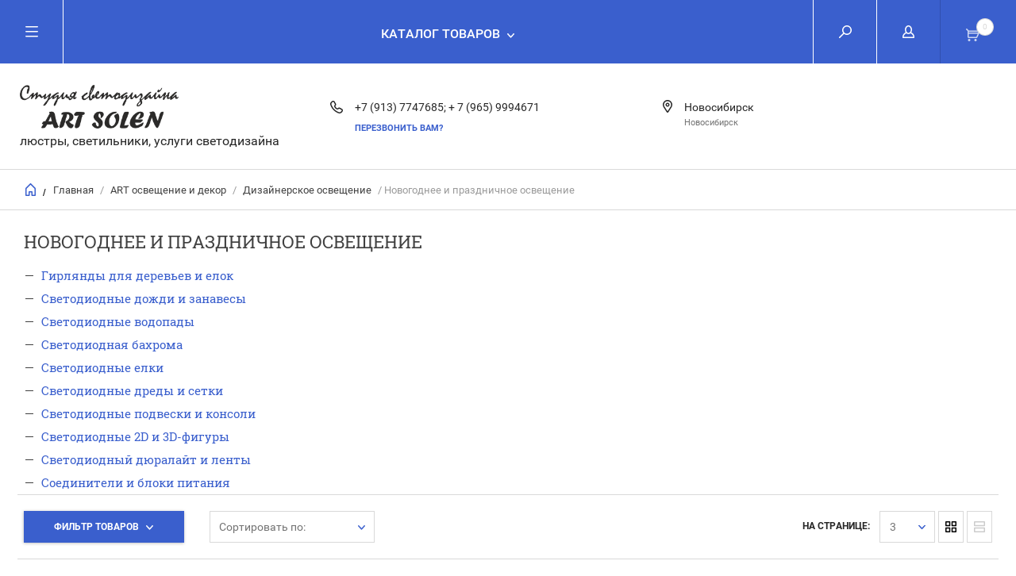

--- FILE ---
content_type: text/html; charset=utf-8
request_url: https://art-solen.ru/internet-magazin/folder/novogodneye-i-prazdnichnoye-osveshcheniye-1
body_size: 14062
content:


	        <!doctype html><html lang="ru"><head><meta charset="utf-8"><meta name="robots" content="all"/><title>Новогоднее и праздничное освещение </title><meta name="description" content="Новогоднее и праздничное освещение "><meta name="keywords" content="Новогоднее и праздничное освещение "><meta name="SKYPE_TOOLBAR" content="SKYPE_TOOLBAR_PARSER_COMPATIBLE"><meta name="viewport" content="width=device-width, initial-scale=1.0, maximum-scale=1.0, user-scalable=no"><meta name="format-detection" content="telephone=no"><meta http-equiv="x-rim-auto-match" content="none"><script src="/g/libs/jquery/1.10.2/jquery.min.js"></script><link rel='stylesheet' type='text/css' href='/shared/highslide-4.1.13/highslide.min.css'/>
<script type='text/javascript' src='/shared/highslide-4.1.13/highslide-full.packed.js'></script>
<script type='text/javascript'>
hs.graphicsDir = '/shared/highslide-4.1.13/graphics/';
hs.outlineType = null;
hs.showCredits = false;
hs.lang={cssDirection:'ltr',loadingText:'Загрузка...',loadingTitle:'Кликните чтобы отменить',focusTitle:'Нажмите чтобы перенести вперёд',fullExpandTitle:'Увеличить',fullExpandText:'Полноэкранный',previousText:'Предыдущий',previousTitle:'Назад (стрелка влево)',nextText:'Далее',nextTitle:'Далее (стрелка вправо)',moveTitle:'Передвинуть',moveText:'Передвинуть',closeText:'Закрыть',closeTitle:'Закрыть (Esc)',resizeTitle:'Восстановить размер',playText:'Слайд-шоу',playTitle:'Слайд-шоу (пробел)',pauseText:'Пауза',pauseTitle:'Приостановить слайд-шоу (пробел)',number:'Изображение %1/%2',restoreTitle:'Нажмите чтобы посмотреть картинку, используйте мышь для перетаскивания. Используйте клавиши вперёд и назад'};</script>

            <!-- 46b9544ffa2e5e73c3c971fe2ede35a5 -->
            <script src='/shared/s3/js/lang/ru.js'></script>
            <script src='/shared/s3/js/common.min.js'></script>
        <link rel='stylesheet' type='text/css' href='/shared/s3/css/calendar.css' />
<!--s3_require-->
<link rel="stylesheet" href="/g/basestyle/1.0.1/user/user.css" type="text/css"/>
<link rel="stylesheet" href="/g/basestyle/1.0.1/user/user.brown.css" type="text/css"/>
<script type="text/javascript" src="/g/basestyle/1.0.1/user/user.js" async></script>
<!--/s3_require-->

<link rel='stylesheet' type='text/css' href='/t/images/__csspatch/5/patch.css'/>
 <link rel="stylesheet" href="/t/v6081/images/theme9/theme.scss.css"><!--[if lt IE 10]><script src="/g/libs/ie9-svg-gradient/0.0.1/ie9-svg-gradient.min.js"></script><script src="/g/libs/jquery-placeholder/2.0.7/jquery.placeholder.min.js"></script><script src="/g/libs/jquery-textshadow/0.0.1/jquery.textshadow.min.js"></script><script src="/g/s3/misc/ie/0.0.1/ie.js"></script><![endif]--><!--[if lt IE 9]><script src="/g/libs/html5shiv/html5.js"></script><![endif]--></head><body><div class="overlay"></div><nav class="menu-top-wrapper"><div class="close-menu"></div><ul class="menu-top"><li class="opened active"><a href="/" >Главная</a></li><li><a href="/o-kompanii" >О компании</a></li><li><a href="/dostavka-i-oplata" >Доставка и оплата</a></li><li><a href="/kontakty" >Контакты</a></li><li><a href="/novosti" >Новости</a></li><li><a href="/otzyvy" >Отзывы</a></li><li><a href="/vopros-otvet" >Вопрос-ответ</a></li><li><a href="/aktsii" >Акции</a></li><li><a href="/obratnaya-svyaz" >Обратная связь</a></li><li><a href="/pomoshch-pokupatelyu" >Помощь покупателю</a></li></ul></nav><div class="cart-wr-in"><div class="block-body"><div class="cart-icon"></div><div class="close-cart"></div><div class="shop-cart-opened"></div></div></div><div class="shop2-block login-form ">
	<div class="block-body">
		<div class="close-login"></div>
				<form method="post" action="/user">
			<input type="hidden" name="mode" value="login" />
			<div class="row">
				<label class="field text"><input type="text" name="login" id="login" tabindex="1" value="" placeholder="Телефон или e-mail"/></label>
			</div>
			<div class="row">
				<label class="field password"><input type="password" name="password" id="password" tabindex="2" value="" placeholder="Пароль"/></label>
			</div>
			<a class="frg_pass" href="/user/forgot_password">Забыли пароль?</a>
			<button type="submit" class="signin-btn" tabindex="3">Войти</button>
		<div class="clear-container"></div>			
		<re-captcha data-captcha="recaptcha"
     data-name="captcha"
     data-sitekey="6LddAuIZAAAAAAuuCT_s37EF11beyoreUVbJlVZM"
     data-lang="ru"
     data-rsize="invisible"
     data-type="image"
     data-theme="light"></re-captcha></form>

		
		<a class="registration" href="/user/register" class="register">Регистрация</a>
		
		
	</div>
</div><div class="search-form-wrap"><div class="search-close"></div><form class="search-form" action="/search" method="get"><input type="text" class="search-text" name="search" onblur="this.value=this.value==''?'Введите ключевое слово':this.value" onfocus="this.value=this.value=='Введите ключевое слово'?'':this.value;" value="Введите ключевое слово" /><input class="search-button" type="submit" value="" /><re-captcha data-captcha="recaptcha"
     data-name="captcha"
     data-sitekey="6LddAuIZAAAAAAuuCT_s37EF11beyoreUVbJlVZM"
     data-lang="ru"
     data-rsize="invisible"
     data-type="image"
     data-theme="light"></re-captcha></form><div class="clear-container"></div>	
    
<div class="shop2-block search-form ">
	<div class="block-title">
		<strong>Расширенный поиск</strong>
		<span>&nbsp;</span>
	</div>
	<div class="block-body">
		<form action="/internet-magazin/search" enctype="multipart/form-data">
			<input type="hidden" name="sort_by" value=""/>
			
							<div class="row clear-self">
					<div class="row-title">Цена руб.</div>
				<div class="param-wrap param_range price range_slider_wrapper">
                    <div class="td param-body">
                        <div class="price_range clear-self">
                        	<label class="range min">
                                <input name="s[price][min]" type="text" size="5" class="small low" value="0" />
                            </label>
                            <label class="range max">    
    							<input name="s[price][max]" type="text" size="5" class="small hight" value="250000" />
    						</label>	
                        </div>
                        <div class="input_range_slider"></div>
                    </div>
                </div>
				</div>
			
							<div class="row">
					<label class="row-title" for="shop2-name">Название:</label>
					<input type="text" name="s[name]" size="20" id="shop2-name" value="" />
				</div>
			
							<div class="row">
					<label class="row-title" for="shop2-article">Артикул:</label>
					<input type="text" name="s[article]" id="shop2-article" value="" />
				</div>
			
							<div class="row">
					<label class="row-title" for="shop2-text">Текст:</label>
					<input type="text" name="search_text" size="20" id="shop2-text"  value="" />
				</div>
			
			
							<div class="row">
					<div class="row-title">Выберите категорию:</div>
					<select name="s[folder_id]" id="s[folder_id]">
						<option value="">Все</option>
																											                            <option value="338113261" >
	                                 Люстры и светильники
	                            </option>
	                        														                            <option value="397638861" >
	                                &raquo; Люстры
	                            </option>
	                        														                            <option value="397639061" >
	                                &raquo;&raquo; Хрустальные люстры
	                            </option>
	                        														                            <option value="397646061" >
	                                &raquo;&raquo; Подвесы на 1-у светоточку  и более
	                            </option>
	                        														                            <option value="397646261" >
	                                &raquo;&raquo; Люстры 3-х рожковые
	                            </option>
	                        														                            <option value="397646461" >
	                                &raquo;&raquo; Люстры 4-х и 5-ти рожковые
	                            </option>
	                        														                            <option value="397646661" >
	                                &raquo;&raquo; Люстры 6-ти рожковые и более
	                            </option>
	                        														                            <option value="411288261" >
	                                &raquo;&raquo; Дизайнерские люстры
	                            </option>
	                        														                            <option value="397646861" >
	                                &raquo; Светильники
	                            </option>
	                        														                            <option value="397647261" >
	                                &raquo;&raquo; Потолочные и настенные
	                            </option>
	                        														                            <option value="397647461" >
	                                &raquo;&raquo; Потолочные со светодиодной подсветкой
	                            </option>
	                        														                            <option value="397647661" >
	                                &raquo;&raquo; Галогенные
	                            </option>
	                        														                            <option value="397648061" >
	                                &raquo;&raquo; Светодиодные
	                            </option>
	                        														                            <option value="397648261" >
	                                &raquo;&raquo; Офисные
	                            </option>
	                        														                            <option value="411289061" >
	                                &raquo;&raquo; Детские
	                            </option>
	                        														                            <option value="397648461" >
	                                &raquo; Бра и подсветка
	                            </option>
	                        														                            <option value="411289261" >
	                                &raquo;&raquo; Бра
	                            </option>
	                        														                            <option value="411289461" >
	                                &raquo;&raquo; Подсветка картин и зеркал
	                            </option>
	                        														                            <option value="397648861" >
	                                &raquo; Споты, точечные системы
	                            </option>
	                        														                            <option value="411289661" >
	                                &raquo;&raquo; Споты
	                            </option>
	                        														                            <option value="411289861" >
	                                &raquo;&raquo; Точечные системы
	                            </option>
	                        														                            <option value="397649061" >
	                                &raquo; Настольные лампы, торшеры
	                            </option>
	                        														                            <option value="411290061" >
	                                &raquo;&raquo; Настольные лампы
	                            </option>
	                        														                            <option value="411290261" >
	                                &raquo;&raquo; Торшеры
	                            </option>
	                        														                            <option value="397649261" >
	                                &raquo; Лампы, розетки, выключатели
	                            </option>
	                        														                            <option value="411290461" >
	                                &raquo;&raquo; Лампы
	                            </option>
	                        														                            <option value="411290661" >
	                                &raquo;&raquo; Розетки
	                            </option>
	                        														                            <option value="411290861" >
	                                &raquo;&raquo; Выключатели
	                            </option>
	                        														                            <option value="411291061" >
	                                &raquo;&raquo; Удлинители
	                            </option>
	                        														                            <option value="397163661" >
	                                 ART освещение и декор
	                            </option>
	                        														                            <option value="397163861" >
	                                &raquo; Дизайнерское освещение
	                            </option>
	                        														                            <option value="397650461" >
	                                &raquo;&raquo; Элитные люстры
	                            </option>
	                        														                            <option value="397650861" >
	                                &raquo;&raquo; Дизайнерские люстры
	                            </option>
	                        														                            <option value="397651061" >
	                                &raquo;&raquo; Элитные подвесные светильники
	                            </option>
	                        														                            <option value="397651261" >
	                                &raquo;&raquo; Элитные потолочные светильники
	                            </option>
	                        														                            <option value="397651461" >
	                                &raquo;&raquo; Элитные настольные лампы
	                            </option>
	                        														                            <option value="397651661" >
	                                &raquo;&raquo; Дизайнерские настольные лампы
	                            </option>
	                        														                            <option value="397651861" >
	                                &raquo;&raquo; Подсветка картин
	                            </option>
	                        														                            <option value="397652261" >
	                                &raquo;&raquo; Новогоднее и праздничное освещение
	                            </option>
	                        														                            <option value="411291261" >
	                                &raquo;&raquo;&raquo; Гирлянды для деревьев и елок
	                            </option>
	                        														                            <option value="411291461" >
	                                &raquo;&raquo;&raquo; Светодиодные дожди и занавесы
	                            </option>
	                        														                            <option value="411291861" >
	                                &raquo;&raquo;&raquo; Светодиодные водопады
	                            </option>
	                        														                            <option value="411292061" >
	                                &raquo;&raquo;&raquo; Светодиодная бахрома
	                            </option>
	                        														                            <option value="411292261" >
	                                &raquo;&raquo;&raquo; Светодиодные елки
	                            </option>
	                        														                            <option value="411292461" >
	                                &raquo;&raquo;&raquo; Светодиодные дреды и сетки
	                            </option>
	                        														                            <option value="411292661" >
	                                &raquo;&raquo;&raquo; Светодиодные подвески и консоли
	                            </option>
	                        														                            <option value="411292861" >
	                                &raquo;&raquo;&raquo; Светодиодные 2D и 3D-фигуры
	                            </option>
	                        														                            <option value="411293061" >
	                                &raquo;&raquo;&raquo; Светодиодный дюралайт и ленты
	                            </option>
	                        														                            <option value="411293261" >
	                                &raquo;&raquo;&raquo; Соединители и блоки питания
	                            </option>
	                        														                            <option value="397164261" >
	                                &raquo; Услуги светодизайна
	                            </option>
	                        														                            <option value="397164661" >
	                                &raquo;&raquo; Оснащение дизайнерским светом помещений в стилях
	                            </option>
	                        														                            <option value="397674061" >
	                                &raquo;&raquo;&raquo; Классика
	                            </option>
	                        														                            <option value="397674261" >
	                                &raquo;&raquo;&raquo; Лофт
	                            </option>
	                        														                            <option value="397674461" >
	                                &raquo;&raquo;&raquo; Прованс
	                            </option>
	                        														                            <option value="397674661" >
	                                &raquo;&raquo;&raquo; Art Деко
	                            </option>
	                        														                            <option value="397674861" >
	                                &raquo;&raquo;&raquo; Хай-тек
	                            </option>
	                        														                            <option value="397677261" >
	                                &raquo;&raquo;&raquo; Минимализ и др
	                            </option>
	                        														                            <option value="397186061" >
	                                &raquo;&raquo; Светодизайн помещений с использованием 3D гипсовых панелей
	                            </option>
	                        														                            <option value="397650661" >
	                                &raquo; Праздничное оформление дизайнерским светом
	                            </option>
	                        														                            <option value="397186661" >
	                                 Уличное освещение и светотехника
	                            </option>
	                        														                            <option value="397189861" >
	                                &raquo; Уличное освещение
	                            </option>
	                        														                            <option value="397700461" >
	                                &raquo;&raquo; Прожекторы
	                            </option>
	                        														                            <option value="397700661" >
	                                &raquo;&raquo; Архитектурное освещение
	                            </option>
	                        														                            <option value="397702661" >
	                                &raquo;&raquo; Садовое освещение
	                            </option>
	                        														                            <option value="397702861" >
	                                &raquo;&raquo; Освещение для ЖКХ
	                            </option>
	                        														                            <option value="397703061" >
	                                &raquo;&raquo; Новогоднее освещение
	                            </option>
	                        														                            <option value="397211061" >
	                                &raquo; Светотехника
	                            </option>
	                        														                            <option value="397703461" >
	                                &raquo;&raquo; Электросчетчики
	                            </option>
	                        														                            <option value="397703661" >
	                                &raquo;&raquo; Электроустановочные изделия
	                            </option>
	                        														                            <option value="397703861" >
	                                &raquo;&raquo; Осветительные аксессуары
	                            </option>
	                        														                            <option value="442914261" >
	                                &raquo;&raquo;&raquo; Автоматический выключатель дифференциального тока
	                            </option>
	                        														                            <option value="397719661" >
	                                &raquo;&raquo; Монтажный материал
	                            </option>
	                        														                            <option value="425171061" >
	                                 Хрустальная люстра &quot;Каскад&quot; 1696015 розовое золото, матовый хрусталь
	                            </option>
	                        														                            <option value="425180061" >
	                                 Хрустальная люстра &quot;Каскад&quot; 1696015 розовое золото, матовый хрусталь
	                            </option>
	                        											</select>
				</div>

				<div id="shop2_search_custom_fields"></div>
			
						
			
											    <div class="row">
				        <div class="row-title">Новинка:</div>
			            			            <select name="s[flags][2]">
				            <option value="">Все</option>
				            <option value="1">да</option>
				            <option value="0">нет</option>
				        </select>
				    </div>
		    												    <div class="row">
				        <div class="row-title">Спецпредложение:</div>
			            			            <select name="s[flags][1]">
				            <option value="">Все</option>
				            <option value="1">да</option>
				            <option value="0">нет</option>
				        </select>
				    </div>
		    				
							<div class="row">
					<div class="row-title">Результатов на странице:</div>
					<select name="s[products_per_page]">
									            				            				            <option value="5">5</option>
			            				            				            <option value="20">20</option>
			            				            				            <option value="35">35</option>
			            				            				            <option value="50">50</option>
			            				            				            <option value="65">65</option>
			            				            				            <option value="80">80</option>
			            				            				            <option value="95">95</option>
			            					</select>
				</div>
			
			<div class="clear-container"></div>
			<div class="row">
				<button type="submit" class="search-btn">Найти</button>
			</div>
		<re-captcha data-captcha="recaptcha"
     data-name="captcha"
     data-sitekey="6LddAuIZAAAAAAuuCT_s37EF11beyoreUVbJlVZM"
     data-lang="ru"
     data-rsize="invisible"
     data-type="image"
     data-theme="light"></re-captcha></form>
		<div class="clear-container"></div>
	</div>
</div><!-- Search Form --></div><div class="folders-shared"><div class="close-folders"></div><ul class="folders"><li><a href="/shop/folder/svetilniki" >Люстры и светильники</a><ul class="level-2"><li><a href="/internet-magazin/folder/lyustry" >Люстры</a><ul class="level-3"><li><a href="/internet-magazin/folder/khrustalnyye-lyustry" >Хрустальные люстры</a></li><li><a href="/internet-magazin/folder/podvesy-na-1-u-svetotochku-i-boleye" >Подвесы на 1-у светоточку  и более</a></li><li><a href="/internet-magazin/folder/lyustry-3-kh-rozhkovyye" >Люстры 3-х рожковые</a></li><li><a href="/internet-magazin/folder/lyustry-4-kh-i-5-ti-rozhkovyye" >Люстры 4-х и 5-ти рожковые</a></li><li><a href="/internet-magazin/folder/lyustry-6-ti-rozhkovyye-i-boleye" >Люстры 6-ти рожковые и более</a></li><li><a href="/internet-magazin/folder/dizaynerskiye-lyustry-2" >Дизайнерские люстры</a></li></ul></li><li><a href="/internet-magazin/folder/svetilniki" >Светильники</a><ul class="level-3"><li><a href="/internet-magazin/folder/potolochnyye-i-nastennyye-1" >Потолочные и настенные</a></li><li><a href="/internet-magazin/folder/potolochnyye-so-svetodiodnoy-podsvetkoy-1" >Потолочные со светодиодной подсветкой</a></li><li><a href="/internet-magazin/folder/galogennyye-1" >Галогенные</a></li><li><a href="/internet-magazin/folder/svetodiodnyye-1" >Светодиодные</a></li><li><a href="/internet-magazin/folder/ofisnyye-1" >Офисные</a></li><li><a href="/internet-magazin/folder/detskiye" >Детские</a></li></ul></li><li><a href="/internet-magazin/folder/bra-i-podsvetka" >Бра и подсветка</a><ul class="level-3"><li><a href="/internet-magazin/folder/bra" >Бра</a></li><li><a href="/internet-magazin/folder/podsvetka-kartin-i-zerkal" >Подсветка картин и зеркал</a></li></ul></li><li><a href="/internet-magazin/folder/spoty-tochechnyye-sistemy" >Споты, точечные системы</a><ul class="level-3"><li><a href="/internet-magazin/folder/spoty" >Споты</a></li><li><a href="/internet-magazin/folder/tochechnyye-sistemy" >Точечные системы</a></li></ul></li><li><a href="/internet-magazin/folder/nastolnyye-lampy-torshery" >Настольные лампы, торшеры</a><ul class="level-3"><li><a href="/internet-magazin/folder/nastolnyye-lampy" >Настольные лампы</a></li><li><a href="/internet-magazin/folder/torshery" >Торшеры</a></li></ul></li><li><a href="/internet-magazin/folder/lampy-rozetki-vyklyuchateli" >Лампы, розетки, выключатели</a><ul class="level-3"><li><a href="/internet-magazin/folder/lampy" >Лампы</a></li><li><a href="/internet-magazin/folder/rozetki" >Розетки</a></li><li><a href="/internet-magazin/folder/vyklyuchateli" >Выключатели</a></li><li><a href="/internet-magazin/folder/udliniteli" >Удлинители</a></li></ul></li></ul></li><li class="opened"><a href="/internet-magazin/folder/art-osveshcheniye-i-dekor" >ART освещение и декор</a><ul class="level-2"><li class="opened"><a href="/internet-magazin/folder/dizaynerskoye-osveshcheniye" >Дизайнерское освещение</a><ul class="level-3"><li><a href="/internet-magazin/folder/elitnyye-lyustry" >Элитные люстры</a></li><li><a href="/internet-magazin/folder/dizaynerskiye-lyustry-1" >Дизайнерские люстры</a></li><li><a href="/internet-magazin/folder/elitnyye-podvesnyye-svetilniki" >Элитные подвесные светильники</a></li><li><a href="/internet-magazin/folder/elitnyye-potolochnyye-svetilniki" >Элитные потолочные светильники</a></li><li><a href="/internet-magazin/folder/elitnyye-nastolnyye-lampy" >Элитные настольные лампы</a></li><li><a href="/internet-magazin/folder/dizaynerskiye-nastolnyye-lampy" >Дизайнерские настольные лампы</a></li><li><a href="/internet-magazin/folder/podsvetka-kartin" >Подсветка картин</a></li><li class="opened active"><a href="/internet-magazin/folder/novogodneye-i-prazdnichnoye-osveshcheniye-1" >Новогоднее и праздничное освещение</a><ul class="level-4"><li><a href="/internet-magazin/folder/girlyandy-dlya-derevyev-i-yelok" >Гирлянды для деревьев и елок</a></li><li><a href="/internet-magazin/folder/svetodiodnyye-dozhdi-i-zanavesy" >Светодиодные дожди и занавесы</a></li><li><a href="/internet-magazin/folder/svetodiodnyye-vodopady" >Светодиодные водопады</a></li><li><a href="/internet-magazin/folder/svetodiodnaya-bakhroma" >Светодиодная бахрома</a></li><li><a href="/internet-magazin/folder/svetodiodnyye-derevya" >Светодиодные елки</a></li><li><a href="/internet-magazin/folder/svetodiodnyye-dredy-i-setki" >Светодиодные дреды и сетки</a></li><li><a href="/internet-magazin/folder/svetodiodnyye-podveski-i-konsoli" >Светодиодные подвески и консоли</a></li><li><a href="/internet-magazin/folder/svetodiodnyye-podveski-i-konsoli-1" >Светодиодные 2D и 3D-фигуры</a></li><li><a href="/internet-magazin/folder/svetodiodnyye-podveski-i-konsoli-2" >Светодиодный дюралайт и ленты</a></li><li><a href="/internet-magazin/folder/soyediniteli-i-bloki-pitaniya" >Соединители и блоки питания</a></li></ul></li></ul></li><li><a href="/internet-magazin/folder/novogodneye-i-prazdnichnoye-osveshcheniye" >Услуги светодизайна</a><ul class="level-3"><li><a href="/internet-magazin/folder/osnashcheniye-dizaynerskim-svetom-pomeshcheniy-v-stilyakh" >Оснащение дизайнерским светом помещений в стилях</a><ul class="level-4"><li><a href="/internet-magazin/folder/klassika" >Классика</a></li><li><a href="/internet-magazin/folder/loft" >Лофт</a></li><li><a href="/internet-magazin/folder/provans" >Прованс</a></li><li><a href="/internet-magazin/folder/art-deko" >Art Деко</a></li><li><a href="/internet-magazin/folder/khay-tek" >Хай-тек</a></li><li><a href="/internet-magazin/folder/minimaliz-i-dr" >Минимализ и др</a></li></ul></li><li><a href="/internet-magazin/folder/svetodizayn-pomeshcheniy-s-ispolzovaniyem-3d-gipsovykh-paneley" >Светодизайн помещений с использованием 3D гипсовых панелей</a></li></ul></li><li><a href="/internet-magazin/folder/dizaynerskiye-lyustry" >Праздничное оформление дизайнерским светом</a></li></ul></li><li><a href="/internet-magazin/folder/ulichnoye-osveshcheniye-i-svetotekhnika" >Уличное освещение и светотехника</a><ul class="level-2"><li><a href="/internet-magazin/folder/ulichnoye-osveshcheniye" >Уличное освещение</a><ul class="level-3"><li><a href="/internet-magazin/folder/prozhektory" >Прожекторы</a></li><li><a href="/internet-magazin/folder/arkhitekturnoye-osveshcheniye" >Архитектурное освещение</a></li><li><a href="/internet-magazin/folder/sadovoye-osveshcheniye" >Садовое освещение</a></li><li><a href="/internet-magazin/folder/osveshcheniye-dlya-zhkkh" >Освещение для ЖКХ</a></li><li><a href="/internet-magazin/folder/novogodneye-osveshcheniye" >Новогоднее освещение</a></li></ul></li><li><a href="/internet-magazin/folder/svetotekhnika" >Светотехника</a><ul class="level-3"><li><a href="/internet-magazin/folder/elektroschetchiki" >Электросчетчики</a></li><li><a href="/internet-magazin/folder/elektroschetchiki-1" >Электроустановочные изделия</a></li><li><a href="/internet-magazin/folder/osvetitelnyye-aksessuary" >Осветительные аксессуары</a><ul class="level-4"><li><a href="/internet-magazin/folder/avtomaticheskiy-vyklyuchatel-differentsialnogo-toka" >Автоматический выключатель дифференциального тока</a></li></ul></li><li><a href="/internet-magazin/folder/montazhnyy-material" >Монтажный материал</a></li></ul></li></ul></li><li><a href="/internet-magazin/folder/khrustalnaya-lyustra-kaskad-1696015-rozovoye-zoloto-matovyy-khrustal" >Хрустальная люстра &quot;Каскад&quot; 1696015 розовое золото, матовый хрусталь</a></li><li><a href="/internet-magazin/folder/khrustalnaya-lyustra-kaskad-1696015-rozovoye-zoloto-matovyy-khrustal-1" >Хрустальная люстра &quot;Каскад&quot; 1696015 розовое золото, матовый хрусталь</a></li></ul></div><div class="site-wrapper page-in"><header role="banner" class="site-header"><div class="header-top-panel"><div class="menu-icon"></div><div class="shop-cart-wr"><div class="cart-ico"></div><div id="shop2-cart-preview">
	<div class="cart-wr">
		<div class="shop2-block cart-preview">
		<div class="block_title empty">
			<div class="cart_amount">0</div>
		</div>
		</div>
	</div>
</div><!-- Cart Preview --></div><div class="block-title login-ico"></div><div class="site-search-wr"><div class="search-ico"></div></div><div class="folders-title">Каталог товаров</div><div class="folders-title smal">Каталог</div></div><div class="header-bot"><div class="site-name td"><a class="logo" href="http://art-solen.ru"><img src="/d/31718247.png" width="200" height="" alt=""></a><div class="name-desc-wrap"><a href="http://art-solen.ru"  title="На главную страницу"></a><div class="site-descriptor">люстры, светильники, услуги светодизайна</div></div></div><div class="site-phone td"><div class="site-phone-in"><div class="site-phone-number phone-block"><div><a href="tel:+7 (913) 7747685">+7 (913) 7747685; </a> </div><div><a href="tel:+ 7 (965) 9994671">+ 7 (965) 9994671</a> </div></div><a href="#" class="callback">перезвонить Вам?</a></div></div><div class="site-addes td"><div class="site-addes-in"><div class="site-address-title">Новосибирск</div><div class="adres-body">Новосибирск</div></div></div></div></header> <!-- .site-header --><div class="site-path-wrap"><div class="site-path-in"><span class="home"><a href="http://art-solen.ru"></a> /</span>
<div class="site-path" data-url="/"><a href="/">Главная</a> / <a href="/internet-magazin/folder/art-osveshcheniye-i-dekor">ART освещение и декор</a> / <a href="/internet-magazin/folder/dizaynerskoye-osveshcheniye">Дизайнерское освещение</a> / Новогоднее и праздничное освещение</div></div></div><div class="site-container"><main role="main" class="site-main"><div class="site-main__inner"><h1>Новогоднее и праздничное освещение</h1><div class="main-folder-shared"><div class="folders-ul folders-ul-in"><div class="folders-li "><a href="/internet-magazin/folder/girlyandy-dlya-derevyev-i-yelok"><span class="f1">Гирлянды для деревьев и елок</span></a></div><div class="folders-li "><a href="/internet-magazin/folder/svetodiodnyye-dozhdi-i-zanavesy"><span class="f1">Светодиодные дожди и занавесы</span></a></div><div class="folders-li "><a href="/internet-magazin/folder/svetodiodnyye-vodopady"><span class="f1">Светодиодные водопады</span></a></div><div class="folders-li "><a href="/internet-magazin/folder/svetodiodnaya-bakhroma"><span class="f1">Светодиодная бахрома</span></a></div><div class="folders-li "><a href="/internet-magazin/folder/svetodiodnyye-derevya"><span class="f1">Светодиодные елки</span></a></div><div class="folders-li "><a href="/internet-magazin/folder/svetodiodnyye-dredy-i-setki"><span class="f1">Светодиодные дреды и сетки</span></a></div><div class="folders-li "><a href="/internet-magazin/folder/svetodiodnyye-podveski-i-konsoli"><span class="f1">Светодиодные подвески и консоли</span></a></div><div class="folders-li "><a href="/internet-magazin/folder/svetodiodnyye-podveski-i-konsoli-1"><span class="f1">Светодиодные 2D и 3D-фигуры</span></a></div><div class="folders-li "><a href="/internet-magazin/folder/svetodiodnyye-podveski-i-konsoli-2"><span class="f1">Светодиодный дюралайт и ленты</span></a></div><div class="folders-li "><a href="/internet-magazin/folder/soyediniteli-i-bloki-pitaniya"><span class="f1">Соединители и блоки питания</span></a></div></div></div>    
            
	
	
		
		
							
			
							
			
							
			
		
		
		
			
			

					
		
					
	
	
				
		<div class="filter-sorting-wrapper clear-self">
				
			
			
			
			
			
			
			
			
										<div class="shop2-filter-button">Фильтр товаров</div>
			
			<div class="shop2-sorting-panel">
				<div class="sorting">
					<strong class="sort-title">Сортировать по:</strong>
					<div class="sorting-input-wrap">
					<span class="sort-arr"></span>
					<div class="sorting-input"></div>
					<div class="sorting-input-body">
					
					<div class="shop2-sorting-item">
					<a href="#" class="sort-param sort-param-asc " data-name="name">Названию<span>&nbsp;</span></a><br>
					<a href="#" class="sort-param sort-param-desc " data-name="name">Названию<span>&nbsp;</span></a>
					</div>

										<div class="shop2-sorting-item">
						<a href="#" class="sort-param sort-param-asc " data-name="price">Цене<span>&nbsp;</span></a><br>
						<a href="#" class="sort-param sort-param-desc " data-name="price">Цене<span>&nbsp;</span></a>
					</div>
					
					
										<div class="shop2-sorting-item">
						<a href="#" class="sort-param sort-param-asc " data-name="rating">Рейтингу<span>&nbsp;</span></a><br>
						<a href="#" class="sort-param sort-param-desc " data-name="rating">Рейтингу<span>&nbsp;</span></a>						
					</div>
										<div class="shop2-sorting-item">
										</div>
					</div>
					</div>
				</div>

				
				
			</div>
				<div class="view-shop">
					<strong>Вид:</strong>
					<a href="#" title="Витрина" data-value="thumbs" class="shop2-btn thumbs  active-view"><span>&nbsp;</span></a>
					<a href="#" title="Список" data-value="simple" class="shop2-btn simple "><span>&nbsp;</span></a>
				</div>
						<div class="products-per-page-wr">
				<span class="products-per-page-title">на странице:</span>
			
				<select class="products-per-page">
										<option selected="selected" class="selectedOption"></option>
																	<option value="4">4</option>
																	<option value="8">8</option>
																	<option value="12">12</option>
																	<option value="16">16</option>
																	<option value="20">20</option>
																	<option value="24">24</option>
																	<option value="28">28</option>
																	<option value="32">32</option>
																	<option value="36">36</option>
																	<option value="40">40</option>
																	<option value="44">44</option>
																	<option value="48">48</option>
																	<option value="52">52</option>
																	<option value="56">56</option>
																	<option value="60">60</option>
																	<option value="64">64</option>
																	<option value="68">68</option>
																	<option value="72">72</option>
																	<option value="76">76</option>
																	<option value="80">80</option>
																	<option value="84">84</option>
																	<option value="88">88</option>
																	<option value="92">92</option>
																	<option value="96">96</option>
																	<option value="100">100</option>
									</select>
			</div>
					
		</div>
						<form action="#" class="shop2-filter">
				<a id="shop2-filter"></a>

							<div class="table-filter-param">
												<div class="shop2-filter-fields dimension d-tr">
					<div class="th field-title">Цена:</div>
					<div class="td param-body">
						<div class="dimension-inner">
															
							<label class="start range min-val">
								<input class="shop2-input-float range-val min" name="s[price][min]" type="text" value="0"/>
								<input type="hidden" value="" class="start-value" size="5">
							</label>
							<label class="end range max-val">
								<input  class="shop2-input-float range-val max" name="s[price][max]" type="text" value="" size="5"/>
								<input type="hidden" value="500000" class="end-value">
							</label>
						</div>
						<div class="slider-range"></div>
						<div class="clearfix"></div>
					</div>
				</div>                
                <!------------------------------------->
								
								

				
				
			</div>
		
				
				<div class="btn-filter-wrap">
					<div class="result  hide">
						Найдено: <span id="filter-result">0</span>
						<span class="result-arrow">&nbsp;</span>
					</div>
					<br>
					<a href="#" class="shop2-filter-go">Показать</a>
					<br>
					<a href="/internet-magazin/folder/novogodneye-i-prazdnichnoye-osveshcheniye-1" class="rest-filter">Сбросить</a>
					<div class="shop2-clear-container"></div>
				</div>
			
				<div class="close-filter"></div>
			<re-captcha data-captcha="recaptcha"
     data-name="captcha"
     data-sitekey="6LddAuIZAAAAAAuuCT_s37EF11beyoreUVbJlVZM"
     data-lang="ru"
     data-rsize="invisible"
     data-type="image"
     data-theme="light"></re-captcha></form><!-- Filter -->
										
			        


		
	    	        <div class="product-list product-list-thumbs list-thumb clear-self">
	                                
<form method="post" action="/internet-magazin?mode=cart&amp;action=add" accept-charset="utf-8" class="shop2-product-item product-item-thumb">
    <div class="product-item-in">
    <input type="hidden" name="kind_id" value="1597269261" />
    <input type="hidden" name="product_id" value="1225322061" />
    <input type="hidden" name="meta" value="null" />

    <div class="product-top">
        <div class="product-image">
                            <a href="/internet-magazin/product/svetodiodnaya-girlyanda-1">
                	                    	<img src="/thumb/2/l0COXAf3Bia6nwqOZDvBdw/300r300/d/svetodiodnaya_girlyanda.jpg" alt="Светодиодная гирлянда" title="Светодиодная гирлянда" />
                    		                             
                </a>
                <div class="verticalMiddle"></div>
                    </div>

        		
	<div class="tpl-stars"><div class="tpl-rating" style="width: 0%;"></div></div><span class="rat-count">(0)</span>
        
        <div class="product-name"><a href="/internet-magazin/product/svetodiodnaya-girlyanda-1">Светодиодная гирлянда</a></div>
        
        		
	
	
					<div class="product-article"><span>Артикул:</span> TDKS &quot;Твинкл&quot; WW</div>
	
		        
                
        
 
		
		<div class="product-details">
		<table class="shop2-product-options">			<div class="product-compare">
			<label>
				<span class="checkbox-style"></span>
				<input type="checkbox" value="1597269261"/>
				Добавить к сравнению
			</label>
		</div>
	</table>
	</div>
	
        
    </div>
        <div class="product-bot">
                 <div class="product-price">
                	
                	<div class="price-current ">
		<strong>1&nbsp;200</strong> руб.			</div>
		            </div>            
        
        <div class="product-amount-buy">
                            
				
	<div class="product-amount">
					<div class="amount-title">Количество:</div>
							<div class="shop2-product-amount">
				<button type="button" class="amount-minus">&#8722;</button><input type="text" name="amount" data-kind="1597269261"  data-min="1" data-multiplicity="" maxlength="4" value="1" /><button type="button" class="amount-plus">&#43;</button>
			</div>
						</div>
                        
			<button class="shop2-product-btn type-2 buy" type="submit">
			<span>В Корзину</span>
		</button>
	
        </div>
        </div>
        </div>
<re-captcha data-captcha="recaptcha"
     data-name="captcha"
     data-sitekey="6LddAuIZAAAAAAuuCT_s37EF11beyoreUVbJlVZM"
     data-lang="ru"
     data-rsize="invisible"
     data-type="image"
     data-theme="light"></re-captcha></form>                    
<form method="post" action="/internet-magazin?mode=cart&amp;action=add" accept-charset="utf-8" class="shop2-product-item product-item-thumb">
    <div class="product-item-in">
    <input type="hidden" name="kind_id" value="1597397861" />
    <input type="hidden" name="product_id" value="1225423261" />
    <input type="hidden" name="meta" value="null" />

    <div class="product-top">
        <div class="product-image">
                            <a href="/internet-magazin/product/svetodiodnaya-girlyanda-2">
                	                    	<img src="/thumb/2/X-pz18IjbVhFDT0LpKsvVw/300r300/d/svetodiodnaya_girlyanda3.jpg" alt="Светодиодная гирлянда" title="Светодиодная гирлянда" />
                    		                             
                </a>
                <div class="verticalMiddle"></div>
                    </div>

        		
	<div class="tpl-stars"><div class="tpl-rating" style="width: 0%;"></div></div><span class="rat-count">(0)</span>
        
        <div class="product-name"><a href="/internet-magazin/product/svetodiodnaya-girlyanda-2">Светодиодная гирлянда</a></div>
        
        		
	
	
					<div class="product-article"><span>Артикул:</span> TDKS «Твинкл» шарики</div>
	
		        
                
        
 
		
		<div class="product-details">
		<table class="shop2-product-options">			<div class="product-compare">
			<label>
				<span class="checkbox-style"></span>
				<input type="checkbox" value="1597397861"/>
				Добавить к сравнению
			</label>
		</div>
	</table>
	</div>
	
        
    </div>
        <div class="product-bot">
                 <div class="product-price">
                	
                	<div class="price-current ">
		<strong>1&nbsp;700</strong> руб.			</div>
		            </div>            
        
        <div class="product-amount-buy">
                            
				
	<div class="product-amount">
					<div class="amount-title">Количество:</div>
							<div class="shop2-product-amount">
				<button type="button" class="amount-minus">&#8722;</button><input type="text" name="amount" data-kind="1597397861"  data-min="1" data-multiplicity="" maxlength="4" value="1" /><button type="button" class="amount-plus">&#43;</button>
			</div>
						</div>
                        
			<button class="shop2-product-btn type-2 buy" type="submit">
			<span>В Корзину</span>
		</button>
	
        </div>
        </div>
        </div>
<re-captcha data-captcha="recaptcha"
     data-name="captcha"
     data-sitekey="6LddAuIZAAAAAAuuCT_s37EF11beyoreUVbJlVZM"
     data-lang="ru"
     data-rsize="invisible"
     data-type="image"
     data-theme="light"></re-captcha></form>                    
<form method="post" action="/internet-magazin?mode=cart&amp;action=add" accept-charset="utf-8" class="shop2-product-item product-item-thumb">
    <div class="product-item-in">
    <input type="hidden" name="kind_id" value="1597227061" />
    <input type="hidden" name="product_id" value="1225307861" />
    <input type="hidden" name="meta" value="null" />

    <div class="product-top">
        <div class="product-image">
                            <a href="/internet-magazin/product/svetodiodnaya-girlyanda">
                	                    	<img src="/thumb/2/OQrKT0EnNDe76d1XxqmuIw/300r300/d/svetodiodnaya_gerlyanda.jpg" alt="Светодиодная гирлянда" title="Светодиодная гирлянда" />
                    		                             
                </a>
                <div class="verticalMiddle"></div>
                    </div>

        		
	<div class="tpl-stars"><div class="tpl-rating" style="width: 0%;"></div></div><span class="rat-count">(0)</span>
        
        <div class="product-name"><a href="/internet-magazin/product/svetodiodnaya-girlyanda">Светодиодная гирлянда</a></div>
        
        		
	
	
					<div class="product-article"><span>Артикул:</span> TDKS &quot;Твинкл-LUX&quot; WW</div>
	
		        
                
        
 
		
		<div class="product-details">
		<table class="shop2-product-options">			<div class="product-compare">
			<label>
				<span class="checkbox-style"></span>
				<input type="checkbox" value="1597227061"/>
				Добавить к сравнению
			</label>
		</div>
	</table>
	</div>
	
        
    </div>
        <div class="product-bot">
                 <div class="product-price">
                	
                	<div class="price-current ">
		<strong>1&nbsp;750</strong> руб.			</div>
		            </div>            
        
        <div class="product-amount-buy">
                            
				
	<div class="product-amount">
					<div class="amount-title">Количество:</div>
							<div class="shop2-product-amount">
				<button type="button" class="amount-minus">&#8722;</button><input type="text" name="amount" data-kind="1597227061"  data-min="1" data-multiplicity="" maxlength="4" value="1" /><button type="button" class="amount-plus">&#43;</button>
			</div>
						</div>
                        
			<button class="shop2-product-btn type-2 buy" type="submit">
			<span>В Корзину</span>
		</button>
	
        </div>
        </div>
        </div>
<re-captcha data-captcha="recaptcha"
     data-name="captcha"
     data-sitekey="6LddAuIZAAAAAAuuCT_s37EF11beyoreUVbJlVZM"
     data-lang="ru"
     data-rsize="invisible"
     data-type="image"
     data-theme="light"></re-captcha></form>    
	        </div>
	        	    	
				
			
		
	


	
	            
        </div></main> <!-- .site-main --><div class="clear-float"></div></div><footer role="contentinfo" class="site-footer"><div class="menu-bot-wrapper"><ul class="menu-bot"><li><a href="/" >Главная</a></li><li><a href="/o-kompanii" >О компании</a></li><li><a href="/dostavka-i-oplata" >Доставка и оплата</a></li><li><a href="/kontakty" >Контакты</a></li><li><a href="/novosti" >Новости</a></li><li><a href="/otzyvy" >Отзывы</a></li><li><a href="/vopros-otvet" >Вопрос-ответ</a></li><li><a href="/aktsii" >Акции</a></li><li><a href="/obratnaya-svyaz" >Обратная связь</a></li><li><a href="/pomoshch-pokupatelyu" >Помощь покупателю</a></li></ul></div><div class="form-bottom"><div class="tpl-anketa" data-api-url="/-/x-api/v1/public/?method=form/postform&param[form_id]=36287461" data-api-type="form">
	<div class="closeBtnForm"></div>
			<form method="post">
		<input type="hidden" name="form_id" value="36287461">
		<input type="hidden" name="tpl" value="db:form.minimal.tpl">
		<div class="title">Подписаться на рассылку</div>								    				<div class="tpl-field"><p>Подписаться на рассылку выгодных предложений нашего магазиа</p></div>
								    	        <div class="tpl-field type-text field-required">
	          <div class="field-title">E-mail: <span class="field-required-mark">*</span></div>	          	          <div class="field-value">

 	          	
	          	
	          		            	<input required="" type="text" size="20" maxlength="100" value="" name="d[1]" />
	            	            	          </div>
	        </div>
	        		
		
		<div class="tpl-field tpl-field-button">
			<button type="submit" class="tpl-form-button">Отправить</button>
		</div>

		<re-captcha data-captcha="recaptcha"
     data-name="captcha"
     data-sitekey="6LddAuIZAAAAAAuuCT_s37EF11beyoreUVbJlVZM"
     data-lang="ru"
     data-rsize="invisible"
     data-type="image"
     data-theme="light"></re-captcha></form>
					</div>
</div><div class="site-name-bot"><span>&copy; 2018 - 2026</span><p>Студия светодизайна ART SOLEN</p></div><br><div class="soc-ico"><a href="https://www.facebook.com/" target="blank"><img src="/d/soc.png" alt="Фейсбук" /></a><a href="https://vk.com/" target="blank"><img src="/d/soc-05.png" alt="ВКонтакте" /></a><a href="http://www.odnoklassniki.ru/" target="blank"><img src="/d/soc-04.png" alt="Одноклассники" /></a><a href="https://twitter.com/?lang=ru" target="blank"><img src="/d/t_w_1.png" alt="Твиттер" /></a><a href="https://www.tumblr.com/" target="blank"><img src="/d/soc-03.png" alt="Tumblr" /></a></div><div class="site-copyright"><span style='font-size:14px;' class='copyright'><!--noindex-->Компания Мегагрупп: <span style="text-decoration:underline; cursor: pointer;" onclick="javascript:window.open('https://megagr'+'oup.ru/base_shop?utm_referrer='+location.hostname)" class="copyright">разработка интернет-магазинов</span><!--/noindex--></span></div><div class="site-counters"><!--LiveInternet counter--><script type="text/javascript">
document.write("<a href='//www.liveinternet.ru/click' "+
"target=_blank><img src='//counter.yadro.ru/hit?t52.11;r"+
escape(document.referrer)+((typeof(screen)=="undefined")?"":
";s"+screen.width+"*"+screen.height+"*"+(screen.colorDepth?
screen.colorDepth:screen.pixelDepth))+";u"+escape(document.URL)+
";h"+escape(document.title.substring(0,150))+";"+Math.random()+
"' alt='' title='LiveInternet: показано число просмотров и"+
" посетителей за 24 часа' "+
"border='0' width='88' height='31'><\/a>")
</script><!--/LiveInternet-->
<!--__INFO2026-01-14 00:38:47INFO__-->
</div></footer> <!-- .site-footer --></div><div class="product-includeForm"><div class="tpl-anketa" data-api-url="/-/x-api/v1/public/?method=form/postform&param[form_id]=36287861" data-api-type="form">
	<div class="closeBtnForm"></div>
			<form method="post">
		<input type="hidden" name="form_id" value="36287861">
		<input type="hidden" name="tpl" value="db:form.minimal.tpl">
		<div class="title">Перезвонить Вам</div>								    	        <div class="tpl-field type-text field-required">
	          <div class="field-title">Телефон: <span class="field-required-mark">*</span></div>	          	          <div class="field-value">

 	          	
	          	
	          		            	<input required="" type="text" size="30" maxlength="100" value="" name="d[0]" />
	            	            	          </div>
	        </div>
	        					    	        <div class="tpl-field type-textarea">
	          <div class="field-title">Комментарий:</div>	          	          <div class="field-value">

 	          	
	          	
	          		            	<textarea  cols="50" rows="7" name="d[1]"></textarea>
	            	            	          </div>
	        </div>
	        		
		
		<div class="tpl-field tpl-field-button">
			<button type="submit" class="tpl-form-button">Отправить</button>
		</div>

		<re-captcha data-captcha="recaptcha"
     data-name="captcha"
     data-sitekey="6LddAuIZAAAAAAuuCT_s37EF11beyoreUVbJlVZM"
     data-lang="ru"
     data-rsize="invisible"
     data-type="image"
     data-theme="light"></re-captcha></form>
					</div>
</div><div class="product-includeForm2"><div class="tpl-anketa" data-api-url="/-/x-api/v1/public/?method=form/postform&param[form_id]=36287661" data-api-type="form">
	<div class="closeBtnForm"></div>
			<form method="post">
		<input type="hidden" name="form_id" value="36287661">
		<input type="hidden" name="tpl" value="db:form.minimal.tpl">
		<div class="title">Купить в один клик</div>								        <input type="hidden" value="18.222.89.175" name="d[0]" id="d[0]" />
    					        <input type="hidden" value="" name="d[1]" id="d[1]" class="productName"/>
								        <input type="hidden" value="" name="d[2]" id="d[2]" class="productLink"/>
								    	        <div class="tpl-field type-calendar">
	          <div class="field-title">Выбор даты:</div>	          	          <div class="field-value">

 	          	
	          	
	          						<span><input type="text" size="15" readonly="readonly" value="" name="d[3]" id="d[3]" class="init-calendar" /></span>
					            	          </div>
	        </div>
	        					    	        <div class="tpl-field type-text field-required">
	          <div class="field-title">Телефон / E-mail: <span class="field-required-mark">*</span></div>	          	          <div class="field-value">

 	          	
	          	
	          		            	<input required="" type="text" size="55" maxlength="255" value="" name="d[4]" />
	            	            	          </div>
	        </div>
	        					    	        <div class="tpl-field type-textarea">
	          <div class="field-title">Комментарии:</div>	          	          <div class="field-value">

 	          	
	          	
	          		            	<textarea  cols="43" rows="7" name="d[5]"></textarea>
	            	            	          </div>
	        </div>
	        		
		
		<div class="tpl-field tpl-field-button">
			<button type="submit" class="tpl-form-button">Отправить</button>
		</div>

		<re-captcha data-captcha="recaptcha"
     data-name="captcha"
     data-sitekey="6LddAuIZAAAAAAuuCT_s37EF11beyoreUVbJlVZM"
     data-lang="ru"
     data-rsize="invisible"
     data-type="image"
     data-theme="light"></re-captcha></form>
		<script type="text/javascript" src="/shared/misc/calendar.gen.js"></script>			</div>
</div>



	<link rel="stylesheet" type="text/css" href="/g/shop2v2/default/css/theme.less.css"><script type="text/javascript" src="/g/printme.js"></script>
<script type="text/javascript" src="/g/shop2v2/default/js/tpl.js"></script>
<script type="text/javascript" src="/g/shop2v2/default/js/baron.min.js"></script>
<script type="text/javascript" src="/g/shop2v2/default/js/shop2.2.js"></script>
<script type="text/javascript">shop2.init({"productRefs": [],"apiHash": {"getPromoProducts":"388d4860257b53b08ec354c64ac28224","getSearchMatches":"af52c4a3098ff321a0ca6629a0fd8d0a","getFolderCustomFields":"2a3c802c322f0a0cd0dcd4ad0e45f9ba","getProductListItem":"c506f6f30025e5f0a7aa3e83812633af","cartAddItem":"e550e1c8ec597f6fccf799cbd302b8cf","cartRemoveItem":"a054566a71d0383bbf4e92fb279c3b7f","cartUpdate":"aa2334f39f78bb4ccab5fb2c0c247d6f","cartRemoveCoupon":"805ac656ff0214fecee1840b959636f8","cartAddCoupon":"2156fef04be1105350e637ad2658c762","deliveryCalc":"559218efd63888c8f0d14950c9af2aec","printOrder":"eab4d3d03f8e0a95b9aab6a4b8085db6","cancelOrder":"4aff8ba338e9d0eed74b73cc0124fb5a","cancelOrderNotify":"a1d511827707dfe77b4a466d813ab6d6","repeatOrder":"8f298c3cb61ed384f3aaf4ed46c2259f","paymentMethods":"aa59e137c204ffd8b79f4d09dfa8b5a5","compare":"c17ea48cfbd6a495e89abfd701b3b034"},"verId": 2180059,"mode": "folder","step": "","uri": "/internet-magazin","IMAGES_DIR": "/d/","cf_margin_price_enabled": 0,"my": {"list_picture_enlarge":true,"params":"\u0425\u0430\u0440\u0430\u043a\u0442\u0435\u0440\u0438\u0441\u0442\u0438\u043a\u0438","accessory":"\u0410\u043a\u0441\u0441\u0435\u0441\u0441\u0443\u0430\u0440\u044b","kit":"\u041d\u0430\u0431\u043e\u0440","recommend":"\u0420\u0435\u043a\u043e\u043c\u0435\u043d\u0434\u0443\u0435\u043c\u044b\u0435","similar":"\u041f\u043e\u0445\u043e\u0436\u0438\u0435","modification":"\u041c\u043e\u0434\u0438\u0444\u0438\u043a\u0430\u0446\u0438\u0438","search_articl_text_hide":true,"special_alias":"\u0420\u0430\u0441\u043f\u0440\u043e\u0434\u0430\u0436\u0430","new_alias":"New","buy_alias":"\u0412 \u041a\u043e\u0440\u0437\u0438\u043d\u0443","show_rating_sort":true,"small_images_width":150,"collection_image_width":350,"collection_image_height":350,"cart_image_width":220,"cart_image_height":220}});shop2.filter._pre_params = "&s[folder_id]=397652261";</script>
<style type="text/css">.product-item-thumb {width: 300px;}.product-item-thumb .product-image, .product-item-simple .product-image {height: 300px;width: 300px;}.product-item-thumb .product-amount .amount-title {width: 204px;}.product-item-thumb .product-price {width: 250px;}.shop2-product .product-side-l {width: 450px;}.shop2-product .product-image {height: 450px;width: 450px;}.shop2-product .product-thumbnails li {width: 140px;height: 140px;}</style><link rel="stylesheet" href="/g/css/styles_articles_tpl.css"><script src="/t/v6081/images/js/jquery.formstyler.min.js" charset="utf-8"></script><script src="/t/v6081/images/js/plugin.js" charset="utf-8"></script><script src="/g/templates/shop2/2.40.2/js/main.js" charset="utf-8"></script> <link rel="stylesheet" href="/t/v6081/images/theme9/theme.scss.css">
<!-- assets.bottom -->
<!-- </noscript></script></style> -->
<script src="/my/s3/js/site.min.js?1768224484" ></script>
<script src="/my/s3/js/site/defender.min.js?1768224484" ></script>
<script src="https://cp.onicon.ru/loader/5c5833aeb887eecd178b4596.js" data-auto async></script>
<script >/*<![CDATA[*/
var megacounter_key="d65b354b1fee8ce09364c59291250f11";
(function(d){
    var s = d.createElement("script");
    s.src = "//counter.megagroup.ru/loader.js?"+new Date().getTime();
    s.async = true;
    d.getElementsByTagName("head")[0].appendChild(s);
})(document);
/*]]>*/</script>
<script >/*<![CDATA[*/
$ite.start({"sid":2164695,"vid":2180059,"aid":2569627,"stid":4,"cp":21,"active":true,"domain":"art-solen.ru","lang":"ru","trusted":false,"debug":false,"captcha":3,"onetap":[{"provider":"vkontakte","provider_id":"51966242","code_verifier":"hG0WYjZDDFQjYZO5jOTZmNhjMT3NMIVjcIM1wNRJxEm"}]});
/*]]>*/</script>
<!-- /assets.bottom -->
</body><!-- ID --></html>    


--- FILE ---
content_type: text/css
request_url: https://art-solen.ru/t/images/__csspatch/5/patch.css
body_size: 261
content:
html body { color: rgb(0, 0, 0); }
html .site-header { border-bottom-color: rgb(255, 255, 255); }
html .header-top-panel { border-bottom-color: rgb(255, 255, 255); }
html .header-top-panel { color: rgb(255, 255, 255); }
html .header-top-panel { background-color: rgb(58, 95, 205); }
html .menu-icon { border-right-color: rgb(255, 255, 255); }
html .menu-icon { background-image: url("./57166cf08f925ce7d30c24b9f9de7ade.svg"); }
html .block-title.login-ico { border-left-color: rgb(255, 255, 255); }
html .block-title.login-ico { background-image: url("./f2c2725594580fc3bafbc2fa33dddf9e.svg"); }
html .site-search-wr { border-left-color: rgb(255, 255, 255); }
html .search-ico { background-image: url("./d8dd331bc105d4cf78b44d35d23b3d8e.svg"); }
html .folders-title::after { background-image: url("./e0382b958fa03b1a5a113755c2ee3cfa.svg"); }
html .main-folder-shared .folders-li .f1 { color: rgb(58, 95, 205); }


--- FILE ---
content_type: text/javascript
request_url: https://counter.megagroup.ru/d65b354b1fee8ce09364c59291250f11.js?r=&s=1280*720*24&u=https%3A%2F%2Fart-solen.ru%2Finternet-magazin%2Ffolder%2Fnovogodneye-i-prazdnichnoye-osveshcheniye-1&t=%D0%9D%D0%BE%D0%B2%D0%BE%D0%B3%D0%BE%D0%B4%D0%BD%D0%B5%D0%B5%20%D0%B8%20%D0%BF%D1%80%D0%B0%D0%B7%D0%B4%D0%BD%D0%B8%D1%87%D0%BD%D0%BE%D0%B5%20%D0%BE%D1%81%D0%B2%D0%B5%D1%89%D0%B5%D0%BD%D0%B8%D0%B5&fv=0,0&en=1&rld=0&fr=0&callback=_sntnl1768386062079&1768386062079
body_size: 87
content:
//:1
_sntnl1768386062079({date:"Wed, 14 Jan 2026 10:21:02 GMT", res:"1"})

--- FILE ---
content_type: image/svg+xml
request_url: https://art-solen.ru/t/images/__csspatch/5/57166cf08f925ce7d30c24b9f9de7ade.svg
body_size: 377
content:
<?xml version="1.0" encoding="utf-8"?>
<svg version="1.1" baseProfile="full" xmlns="http://www.w3.org/2000/svg" xmlns:xlink="http://www.w3.org/1999/xlink" xmlns:ev="http://www.w3.org/2001/xml-events" xml:space="preserve" x="0px" y="0px" width="16px" height="14px"  viewBox="0 0 16px 14px" preserveAspectRatio="none" shape-rendering="geometricPrecision">"<path xmlns="http://www.w3.org/2000/svg" fill="rgb(255, 255, 255)" d="M15.250,7.500 L0.750,7.500 C0.336,7.500 -0.000,7.164 -0.000,6.749 C-0.000,6.335 0.336,6.000 0.750,6.000 L15.250,6.000 C15.664,6.000 16.000,6.335 16.000,6.749 C16.000,7.164 15.664,7.500 15.250,7.500 ZM15.250,1.500 L0.750,1.500 C0.336,1.500 -0.000,1.164 -0.000,0.750 C-0.000,0.336 0.336,-0.000 0.750,-0.000 L15.250,-0.000 C15.664,-0.000 16.000,0.336 16.000,0.750 C16.000,1.164 15.664,1.500 15.250,1.500 ZM0.750,12.000 L15.250,12.000 C15.664,12.000 16.000,12.336 16.000,12.750 C16.000,13.164 15.664,13.500 15.250,13.500 L0.750,13.500 C0.336,13.500 -0.000,13.164 -0.000,12.750 C-0.000,12.336 0.336,12.000 0.750,12.000 Z"/></svg>

--- FILE ---
content_type: text/javascript
request_url: https://counter.megagroup.ru/loader.js?1768386060750
body_size: 34
content:
(function(d){var s=d.createElement("script");s.src="//counter.megagroup.ru/api.js?v=6";d.getElementsByTagName("head")[0].appendChild(s);})(document);